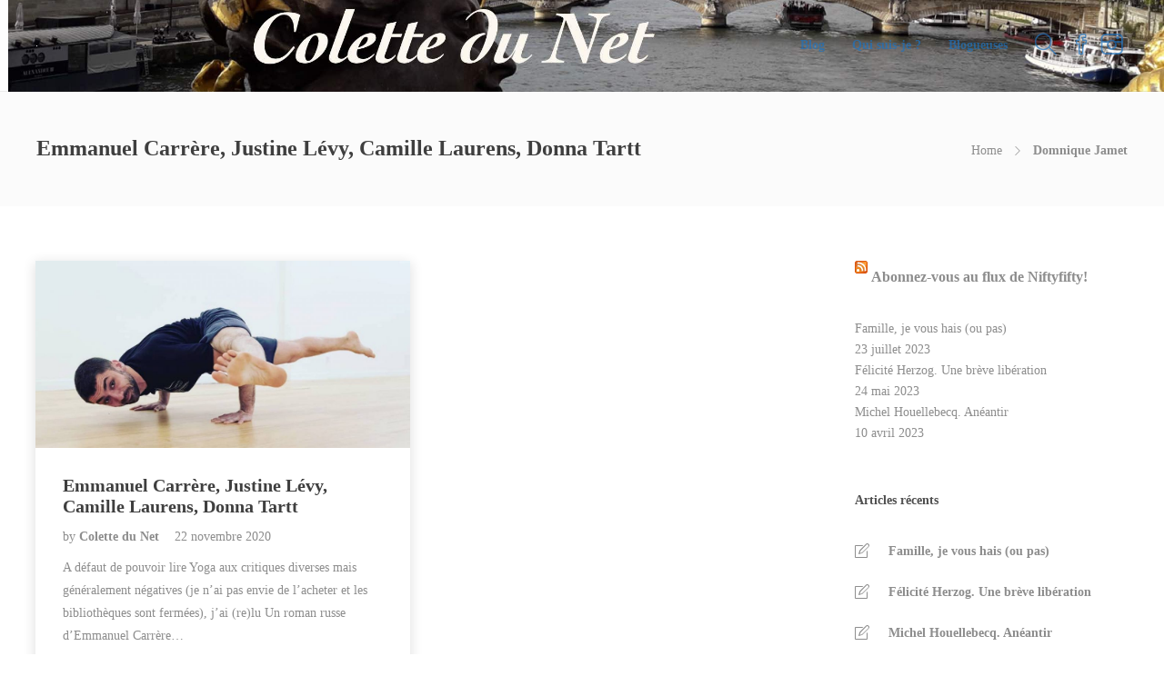

--- FILE ---
content_type: text/html; charset=UTF-8
request_url: https://www.niftyfifty-and-the-city.com/tag/domnique-jamet/
body_size: 9750
content:
<!DOCTYPE html>
<html lang="fr-FR">
<head>
	<meta charset="UTF-8">

			<meta name="viewport" content="width=device-width, initial-scale=1">
	
	
	<title>Domnique Jamet &#8211; Colette du Net</title>
<link rel='dns-prefetch' href='//www.google.com' />
<link rel='dns-prefetch' href='//fonts.googleapis.com' />
<link rel='dns-prefetch' href='//s.w.org' />
<link rel="alternate" type="application/rss+xml" title="Colette du Net &raquo; Flux" href="https://www.niftyfifty-and-the-city.com/feed/" />
<link rel="alternate" type="application/rss+xml" title="Colette du Net &raquo; Flux des commentaires" href="https://www.niftyfifty-and-the-city.com/comments/feed/" />
<link rel="alternate" type="application/rss+xml" title="Colette du Net &raquo; Flux de l’étiquette Domnique Jamet" href="https://www.niftyfifty-and-the-city.com/tag/domnique-jamet/feed/" />
<!-- This site uses the Google Analytics by MonsterInsights plugin v7.10.0 - Using Analytics tracking - https://www.monsterinsights.com/ -->
<!-- Remarque : MonsterInsights n’est actuellement pas configuré sur ce site. Le propriétaire doit authentifier son compte Google Analytics dans les réglages de MonsterInsights.  -->
<!-- No UA code set -->
<!-- / Google Analytics by MonsterInsights -->
		<script type="text/javascript">
			window._wpemojiSettings = {"baseUrl":"https:\/\/s.w.org\/images\/core\/emoji\/2\/72x72\/","ext":".png","svgUrl":"https:\/\/s.w.org\/images\/core\/emoji\/2\/svg\/","svgExt":".svg","source":{"concatemoji":"https:\/\/www.niftyfifty-and-the-city.com\/wp-includes\/js\/wp-emoji-release.min.js?ver=4.6.30"}};
			!function(e,o,t){var a,n,r;function i(e){var t=o.createElement("script");t.src=e,t.type="text/javascript",o.getElementsByTagName("head")[0].appendChild(t)}for(r=Array("simple","flag","unicode8","diversity","unicode9"),t.supports={everything:!0,everythingExceptFlag:!0},n=0;n<r.length;n++)t.supports[r[n]]=function(e){var t,a,n=o.createElement("canvas"),r=n.getContext&&n.getContext("2d"),i=String.fromCharCode;if(!r||!r.fillText)return!1;switch(r.textBaseline="top",r.font="600 32px Arial",e){case"flag":return(r.fillText(i(55356,56806,55356,56826),0,0),n.toDataURL().length<3e3)?!1:(r.clearRect(0,0,n.width,n.height),r.fillText(i(55356,57331,65039,8205,55356,57096),0,0),a=n.toDataURL(),r.clearRect(0,0,n.width,n.height),r.fillText(i(55356,57331,55356,57096),0,0),a!==n.toDataURL());case"diversity":return r.fillText(i(55356,57221),0,0),a=(t=r.getImageData(16,16,1,1).data)[0]+","+t[1]+","+t[2]+","+t[3],r.fillText(i(55356,57221,55356,57343),0,0),a!=(t=r.getImageData(16,16,1,1).data)[0]+","+t[1]+","+t[2]+","+t[3];case"simple":return r.fillText(i(55357,56835),0,0),0!==r.getImageData(16,16,1,1).data[0];case"unicode8":return r.fillText(i(55356,57135),0,0),0!==r.getImageData(16,16,1,1).data[0];case"unicode9":return r.fillText(i(55358,56631),0,0),0!==r.getImageData(16,16,1,1).data[0]}return!1}(r[n]),t.supports.everything=t.supports.everything&&t.supports[r[n]],"flag"!==r[n]&&(t.supports.everythingExceptFlag=t.supports.everythingExceptFlag&&t.supports[r[n]]);t.supports.everythingExceptFlag=t.supports.everythingExceptFlag&&!t.supports.flag,t.DOMReady=!1,t.readyCallback=function(){t.DOMReady=!0},t.supports.everything||(a=function(){t.readyCallback()},o.addEventListener?(o.addEventListener("DOMContentLoaded",a,!1),e.addEventListener("load",a,!1)):(e.attachEvent("onload",a),o.attachEvent("onreadystatechange",function(){"complete"===o.readyState&&t.readyCallback()})),(a=t.source||{}).concatemoji?i(a.concatemoji):a.wpemoji&&a.twemoji&&(i(a.twemoji),i(a.wpemoji)))}(window,document,window._wpemojiSettings);
		</script>
		<style type="text/css">
img.wp-smiley,
img.emoji {
	display: inline !important;
	border: none !important;
	box-shadow: none !important;
	height: 1em !important;
	width: 1em !important;
	margin: 0 .07em !important;
	vertical-align: -0.1em !important;
	background: none !important;
	padding: 0 !important;
}
</style>
<link rel='stylesheet' id='google.fonts-css'  href='http://fonts.googleapis.com/css?family=Allerta%7COswald%7CPT+Sans&#038;subset=cyrillic%2Clatin&#038;ver=4.6.30' type='text/css' media='all' />
<link rel='stylesheet' id='uaf_client_css-css'  href='https://www.niftyfifty-and-the-city.com/wp-content/uploads/useanyfont/uaf.css?ver=1589080222' type='text/css' media='all' />
<link rel='stylesheet' id='fw-ext-builder-frontend-grid-css'  href='https://www.niftyfifty-and-the-city.com/wp-content/plugins/unyson/framework/extensions/builder/static/css/frontend-grid.css?ver=1.2.6' type='text/css' media='all' />
<link rel='stylesheet' id='fw-ext-forms-default-styles-css'  href='https://www.niftyfifty-and-the-city.com/wp-content/plugins/unyson/framework/extensions/forms/static/css/frontend.css?ver=2.6.10' type='text/css' media='all' />
<link rel='stylesheet' id='fw-font-awesome-css'  href='https://www.niftyfifty-and-the-city.com/wp-content/plugins/unyson/framework/static/libs/font-awesome/css/font-awesome.min.css?ver=2.6.10' type='text/css' media='all' />
<link rel='stylesheet' id='bootstrap-css'  href='https://www.niftyfifty-and-the-city.com/wp-content/themes/jevelin/css/bootstrap.min.css?ver=3.3.4' type='text/css' media='all' />
<link rel='stylesheet' id='animate-css'  href='https://www.niftyfifty-and-the-city.com/wp-content/themes/jevelin/css/animate.min.css?ver=3.4.0' type='text/css' media='all' />
<link rel='stylesheet' id='slick-css'  href='https://www.niftyfifty-and-the-city.com/wp-content/themes/jevelin/css/slick.css?ver=1.5.9' type='text/css' media='all' />
<link rel='stylesheet' id='simple-icons-css'  href='https://www.niftyfifty-and-the-city.com/wp-content/themes/jevelin/css/simple-line-icons.css?ver=1.0.0' type='text/css' media='all' />
<link rel='stylesheet' id='themify-icons-css'  href='https://www.niftyfifty-and-the-city.com/wp-content/themes/jevelin/css/themify-icons.css?ver=1.0.0' type='text/css' media='all' />
<link rel='stylesheet' id='lightcase-css'  href='https://www.niftyfifty-and-the-city.com/wp-content/themes/jevelin/css/lightcase.css?ver=1.0.0' type='text/css' media='all' />
<link rel='stylesheet' id='jssocials-css'  href='https://www.niftyfifty-and-the-city.com/wp-content/themes/jevelin/css/jssocials.css?ver=1.0.0' type='text/css' media='all' />
<link rel='stylesheet' id='simpleselect-css'  href='https://www.niftyfifty-and-the-city.com/wp-content/themes/jevelin/css/jquery.simpleselect.min.css?ver=1.0.0' type='text/css' media='all' />
<link rel='stylesheet' id='jevelin-shortcodes-css'  href='https://www.niftyfifty-and-the-city.com/wp-content/themes/jevelin/css/shortcodes.css?ver=1.0' type='text/css' media='all' />
<link rel='stylesheet' id='jevelin-styles-css'  href='https://www.niftyfifty-and-the-city.com/wp-content/themes/jevelin/style.css?ver=1.0' type='text/css' media='all' />
<link rel='stylesheet' id='jevelin-responsive-css'  href='https://www.niftyfifty-and-the-city.com/wp-content/themes/jevelin/css/responsive.css?ver=1.0' type='text/css' media='all' />
<style id='jevelin-responsive-inline-css' type='text/css'>
/* Elements CSS */.sh-tabs-filter li a,.woocommerce .woocommerce-tabs li:not(.active) a,.woocommerce .product .posted_in a,.woocommerce .product .tagged_as a,.woocommerce .product .woocommerce-review-link,.woocommerce-checkout #payment div.payment_box,.sh-default-color a,.sh-default-color,.post-meta-two a,#sidebar a,.logged-in-as a ,.post-meta-author a,.sh-social-share-networks .jssocials-share i,.sh-header-left-side .sh-header-copyrights-text a,.wpcf7-form-control-wrap .simpleselect {color: #8d8d8d!important;}.woocommerce nav.woocommerce-pagination ul.page-numbers a {color: #8d8d8d;}html body,html .menu-item a {font-family: "Raleway"; color: #8d8d8d; font-weight: 400; font-size: 14px; }.woocommerce ul.products li.product a h3:hover,.woocommerce ul.products li.product ins,.post-title h2:hover,.sh-team:hover .sh-team-role,.sh-team-style4 .sh-team-role,.sh-team-style4 .sh-team-icon:hover i,.sh-header-search-submit,.woocommerce .woocommerce-tabs li.active a,.woocommerce .required,.sh-recent-products .woocommerce .star-rating span::before,.woocommerce .woocomerce-styling .star-rating span::before,.woocommerce div.product p.price,.woocomerce-styling li.product .amount,.post-format-icon,.sh-accent-color,.sh-blog-tag-item:hover h6,ul.page-numbers a:hover,.sh-portfolio-single-info-item i,.sh-filter-item.active,.sh-filter-item:hover,.sh-nav .sh-nav-cart li.menu-item-cart .mini_cart_item .amount,.sh-pricing-button-style3,#sidebar a:not(.sh-social-widgets-item):hover,.logged-in-as a:hover,.woocommerce table.shop_table.cart a:hover,.wrap-forms sup:before,.sh-comment-date a:hover,.reply a.comment-edit-link,.comment-respond #cancel-comment-reply-link,.sh-portfolio-title:hover,.sh-portfolio-single-related-mini h5:hover {color: #47c9e5!important;}.woocommerce p.stars.selected a:not(.active),.woocommerce p.stars.selected a.active,.sh-dropcaps-full-square,.sh-dropcaps-full-square-border {background-color: #47c9e5;}.contact-form input[type="submit"],.sh-back-to-top:hover,.sh-dropcaps-full-square-tale,.sh-404-button,.woocommerce .wc-forward,.woocommerce .checkout-button,.woocommerce div.product form.cart button,.woocommerce .button:not(.add_to_cart_button),.sh-blog-tag-item,.sh-comments .submit,.sh-sidebar-search-active .search-field,.sh-nav .sh-nav-cart .buttons a.checkout,ul.page-numbers .current,ul.page-numbers .current:hover,.post-background,.post-item .post-category .post-category-list,.cart-icon span,.comment-input-required,.widget_tag_cloud a:hover,.widget_product_tag_cloud a:hover,.woocommerce #respond input#submit,.sh-portfolio-overlay1-bar,.sh-pricing-button-style4,.sh-pricing-button-style11,.sh-revslider-button2,.sh-portfolio-default2 .sh-portfolio-title,.sh-recent-posts-widgets-count,.sh-filter-item.active:after,.blog-style-largedate .post-comments,.sh-video-player-image-play,.woocommerce .woocommerce-tabs li a:after,.sh-image-gallery .slick-dots li.slick-active button,.sh-recent-posts-carousel .slick-dots li.slick-active button,.sh-recent-products-carousel .slick-dots li.slick-active button,.sh-settings-container-bar .sh-progress-status-value,.post-password-form input[type="submit"],.wpcf7-form .wpcf7-submit,.sh-portfolio-filter-style3 .sh-filter-item.active .sh-filter-item-content,.sh-portfolio-filter-style4 .sh-filter-item:hover .sh-filter-item-content,.sh-woocommerce-categories-count,.sh-woocommerce-products-style2 .woocommerce ul.products li.product .add_to_cart_button:hover,.woocomerce-styling.sh-woocommerce-products-style2 ul.products li.product .add_to_cart_button:hover,.sh-icon-group-style2 .sh-icon-group-item:hover,.sh-text-background {background-color: #47c9e5!important;}::selection {background-color: #47c9e5!important;color: #fff;}::-moz-selection {background-color: #47c9e5!important;color: #fff;}.woocommerce .woocommerce-tabs li.active a,.sh-header-8 .sh-nav > .current-menu-item a {border-bottom-color: #47c9e5!important;}#header-quote,.sh-dropcaps-full-square-tale:after,.sh-blog-tag-item:after,.widget_tag_cloud a:hover:after,.widget_product_tag_cloud a:hover:after {border-left-color: #47c9e5!important;}.cart-icon .cart-icon-triangle-color {border-right-color: #47c9e5!important;}.sh-back-to-top:hover,.widget_price_filter .ui-slider .ui-slider-handle,.sh-sidebar-search-active .search-field:hover,.sh-sidebar-search-active .search-field:focus {border-color: #47c9e5!important;}.post-item .post-category .arrow-right {border-left-color: #47c9e5;}.woocommerce .wc-forward:hover,.woocommerce .button:not(.add_to_cart_button):hover,.woocommerce .checkout-button:hover,.woocommerce #respond input#submit:hover,.contact-form input[type="submit"]:hover,.wpcf7-form .wpcf7-submit:hover,.sh-video-player-image-play:hover,.sh-404-button:hover,.post-password-form input[type="submit"],.sh-pricing-button-style11:hover,.sh-revslider-button2.spacing-animation:hover {background-color: #15bee4!important;}.sh-mini-overlay-container,.sh-portfolio-overlay-info-box,.sh-portfolio-overlay-bottom .sh-portfolio-icon,.sh-portfolio-overlay-bottom .sh-portfolio-text,.sh-portfolio-overlay2-bar,.sh-portfolio-overlay2-data,.sh-portfolio-overlay3-data {background-color: rgba(71,201,229,0.75)!important;}.widget_price_filter .ui-slider .ui-slider-range {background-color: rgba(71,201,229,0.5)!important;}.sh-team-social-overlay2 .sh-team-image:hover .sh-team-overlay2,.sh-overlay-style1,.sh-portfolio-overlay4 {background-color: rgba(71,201,229,0.8)!important;}a {color: #16acce;}a:hover,a:focus,.post-meta-two a:hover {color: #10a0c0;}body h1,body h2,body h3,body h4,body h5,body h6 {font-family: "Raleway"; color: #3f3f3f; font-weight: 700; }.masonry2 .post-meta-one,.masonry2 .post-meta-two,.sh-countdown > div > span,.sh-woocommerce-products-style2 ul.products li.product .price,.sh-blog-style2 .widget_product_tag_cloud a,.sh-blog-style2 .widget_tag_cloud a,.sh-blog-style2 .sh-recent-posts-widgets-item-content .post-meta-categories,.sh-blog-style2 .post-meta-categories,.sh-blog-style2 .post-item-single .post-meta-data,.rev_slider .sh-rev-blog .sh-revslider-button2 {font-family: Raleway;}h1 {font-size: 30px;}h2 {font-size: 24px;}h3 {font-size: 21px;}h4 {font-size: 18px;}h5 {font-size: 16px;}h6 {font-size: 14px;}.sh-progress-style1 .sh-progress-title,.sh-progress-style1 .sh-progress-value2,.sh-progress-style4 .sh-progress-title,.sh-progress-style4 .sh-progress-value2,.sh-progress-style5 .sh-progress-title,.widget_price_filter .price_slider_wrapper .price_label span,.product_list_widget a span,.woocommerce .product .woo-meta-title,.woocommerce .product .price ins,.woocommerce .product .price .amount,.woocommerce-checkout #payment ul.payment_methods li,table th,.woocommerce-checkout-review-order-table .order-total span,.sh-comment-form label,.sh-piechart-percentage,.woocommerce table.shop_table a.remove:hover:before,.woocommerce .woocommerce-tabs .commentlist .comment-text .meta strong,.sh-pricing-amount,.sh-pricing-icon,.sh-countdown > div > span,.blog-single .post-title h2:hover,.post-meta-author a:hover,.post-meta-categories a:hover,.post-meta-categories span:hover,.woocommerce table.shop_table.cart a,.wrap-forms label,.wpcf7-form p,.post-password-form label,.product_list_widget ins,.product_list_widget .amount,.sh-social-share-networks .jssocials-share:hover i,.sh-page-links p,.woocommerce ul.products li.product .add_to_cart_button:hover {color: #3f3f3f!important;}.sh-header,.sh-header-top,.sh-header-mobile,.sh-header-left-side {background-color: #fff;}.primary-desktop .sh-header-top {background-color: #47c9e5!important;}.primary-desktop .header-contacts-details,.primary-desktop .header-social-media a {color: #fff;}.sh-header,.sh-header-mobile-navigation,.sh-header-left-side {background-image: url(//www.niftyfifty-and-the-city.com/wp-content/uploads/2018/09/5.jpg);background-size: cover;background-position: 50% 50%;}.sh-header-left-1 .header-bottom,.sh-header-left-1 .header-social-media i,.sh-header-left-1 .sh-side-button-search i,.sh-header-left-1 .sh-side-button-cart .sh-nav-cart i,.sh-header-left-side .header-bottom,.sh-header-left-2 .header-social-media i {color: #f2f1f1;}.sh-header-search-close i,.sh-header .sh-nav > li.menu-item > a,.sh-header .sh-nav > li.menu-item > a > i,.sh-header-mobile-navigation li.menu-item > a > i,.sh-header-left-side li.menu-item > a,.sh-header-left-2 .sh-side-button-search, .sh-header-left-2 .sh-side-button-cart,.sh-header-left-2 .sh-side-button-cart .sh-nav-cart i,.sh-header-left-2 .sh-nav li.menu-item > a.fa:before {color: rgba(30,115,190,0.69);}.sh-header .c-hamburger span,.sh-header .c-hamburger span:before,.sh-header .c-hamburger span:after,.sh-header-mobile-navigation .c-hamburger span,.sh-header-mobile-navigation .c-hamburger span:before,.sh-header-mobile-navigation .c-hamburger span:after {background-color: rgba(30,115,190,0.69);}.sh-header .sh-nav-login #header-login > span {border-color: rgba(30,115,190,0.69);}.sh-nav > li.menu-item > a,.sh-nav-mobile li a {font-size: 14px;}.sh-header .sh-nav > li.menu-item:hover:not(.sh-nav-social) > a,.sh-header .sh-nav > li.menu-item:hover:not(.sh-nav-social) > a > i,.sh-header .sh-nav > li.sh-nav-social > a:hover > i,.sh-header-mobile-navigation li > a:hover > i,.sh-header-left-side li.menu-item > a:hover {color: rgba(30,115,190,0.8);}.sh-header .sh-nav > .current_page_item > a,.sh-header .sh-nav > .current-menu-ancestor > a,.sh-header-left-side .sh-nav > .current_page_item > a {color: #47c9e5!important;}.sh-header .sh-nav > .current_page_item,.sh-header-left-2 .sh-nav > li.current-menu-item {background-color: rgba(61,61,61,0.8)!important;}.header-logo img {height: auto;max-height: 250px;}.sh-header-mobile-navigation .header-logo img {height: auto;max-height: 250px;}.sh-sticky-header-active .header-logo img {height: auto;}.sh-header-6 .sh-nav > .menu-item:not(.sh-nav-social),.sh-header-6 .sh-nav > .sh-nav-social a {height: 70px;width: 70px;}.sh-header-5 .sh-nav > .menu-item {height: 70px!important;max-height: 70px!important;}.sh-header-5 .sh-nav > .menu-item > a,.sh-header-6 .sh-nav > .menu-item > a {line-height: 70px!important;max-height: 70px!important;height: 70px!important;}.sh-header-5 .sh-nav > .current_page_item {margin-top: 15px!important;margin-bottom: 15px!important;}.sh-header,.sh-header-top-3,.sh-header-top-4,.sh-header-left-side .sh-header-search .line-test,.sh-header-left-2 .sh-nav > li > a,.sh-header-left-2 .sh-side-buttons .sh-table-cell {border-bottom: 1px solid rgba( 0,0,0,0.08 );}.sh-header-top-3 .header-contacts-item span,.sh-header-top-3 .header-social-media a,.sh-header-5 .sh-nav-login,.sh-header-5 .sh-nav-cart,.sh-header-5 .sh-nav-search,.sh-header-5 .sh-nav-social,.sh-header-5 .sh-nav-social a:not(:first-child),.sh-header-6 .sh-nav > .menu-item:not(.sh-nav-social),.sh-header-6 .sh-nav > .sh-nav-social a,.sh-header-6 .header-logo,.sh-header-left-1 .header-social-media a {border-left: 1px solid rgba( 0,0,0,0.08 );}.sh-header-top-3 .container,.sh-header-5 .sh-nav > .menu-item:last-child,.sh-header-6 .sh-nav > .menu-item:last-child,.sh-header-6 .header-logo,.sh-header-left-side,.sh-header-left-1 .sh-side-button-search,.sh-header-left-2 .sh-side-button-search {border-right: 1px solid rgba( 0,0,0,0.08 );}.sh-header-left-1 .header-social-media,.sh-header-left-1 .sh-side-buttons .sh-table-cell,.sh-header-left-2 .sh-side-buttons .sh-table-cell {border-top: 1px solid rgba( 0,0,0,0.08 );} .sh-header-right-side,.sh-header-mobile-dropdown,.header-mobile-social-media a,.sh-header .sh-nav > li.menu-item ul,.sh-header-left-side .sh-nav > li.menu-item ul,.sh-header-mobile-dropdown {background-color: #232323!important;} .sh-nav-mobile li:after,.sh-nav-mobile ul:before {background-color: #303030!important;} .header-mobile-social-media a i,.sh-nav-mobile li a,.sh-header .sh-nav > li.menu-item ul a,.sh-header-left-side .sh-nav > li.menu-item ul a {color: #aaaaaa!important;}.sh-nav-mobile .current_page_item > a,.sh-nav-mobile > li a:hover,.sh-header .sh-nav ul,.sh-header .sh-nav > li.menu-item:not(.menu-item-cart) ul a:hover,.sh-header .sh-nav ul.mega-menu-row li.mega-menu-col > a,.sh-header-left-side .sh-nav ul,.sh-header-left-side .sh-nav > li.menu-item:not(.menu-item-cart) ul a:hover,.sh-header-left-side .sh-nav ul.mega-menu-row li.mega-menu-col > a,.sh-header .woocommerce a.remove:hover:before,.sh-header-left-side .woocommerce a.remove:hover:before {color: #ffffff!important;}.header-mobile-social-media,.header-mobile-social-media a,.sh-nav > li.menu-item:not(.menu-item-cart) ul a:hover {border-color: #303030!important;}.sh-nav > li.menu-item:not(.menu-item-cart) ul a:hover,.sh-nav-cart .menu-item-cart .total {border-bottom: 1px solid #303030!important;}.sh-nav-cart .menu-item-cart .total {border-top: 1px solid #303030!important;}.sh-nav .mega-menu-row > li.menu-item,.sh-nav-cart .menu-item-cart .widget_shopping_cart_content p.buttons a:first-child {border-right: 1px solid #303030!important;}#sidebar .widget-item .widget-title {color: #505050; font-size: 14px; }#sidebar .widget-item li {border-color: #e3e3e3!important;}.sh-footer {background-size: cover;background-position: 50% 50%;}.sh-footer .sh-footer-widgets {background-color: #262626;color: #e3e3e3;}.sh-footer .sh-footer-widgets .sh-recent-posts-widgets-item-meta a {color: #e3e3e3;}.sh-footer .sh-footer-widgets i:not(.icon-link),.sh-footer .sh-footer-widgets .widget_recent_entries li:before {color: #f7f7f7!important;}.sh-footer .sh-footer-widgets h3 {color: #ffffff; font-size: 20px; }.sh-footer .sh-footer-widgets ul li,.sh-footer .sh-footer-widgets ul li,.sh-footer .sh-recent-posts-widgets .sh-recent-posts-widgets-item {border-color: rgba(255,255,255,0.10);}.sh-footer .sh-footer-widgets a,.sh-footer .sh-footer-widgets li a,.sh-footer .sh-footer-widgets h6 {color: #ffffff;}.sh-footer .sh-footer-widgets .product-title,.sh-footer .sh-footer-widgets .woocommerce-Price-amount {color: #ffffff!important;}.sh-footer .sh-footer-widgets a:hover,.sh-footer .sh-footer-widgets li a:hover,.sh-footer .sh-footer-widgets h6:hover {color: #47c9e5;}.sh-footer-columns > .widget-item {width: 25%;}.sh-footer .sh-copyrights {background-color: #222222;color: #ffffff;}.sh-footer .sh-copyrights a {color: #ffffff;}.sh-footer .sh-copyrights a:hover {color: #c0e3eb!important;}.sh-footer .sh-copyrights-social a {border-left: 1px solid rgba(255,255,255,0.15);}.sh-footer .sh-copyrights-social a:last-child {border-right: 1px solid rgba(255,255,255,0.15);}@media (max-width: 850px) {.sh-footer .sh-copyrights-social a {border: 1px solid rgba(255,255,255,0.15);}}.woocommerce .woocomerce-styling ul.products li {;width: 25%;}.sh-popover-mini {font-family: 'Raleway'!important;}.sh-popover-mini:not(.sh-popover-mini-dark) {background-color: #47c9e5;}.sh-popover-mini:not(.sh-popover-mini-dark):before {border-color: transparent transparent #47c9e5 #47c9e5!important;}.sh-titlebar {background-color: #fbfbfb;}.sh-back-to-top {border-radius: 100px;}.sh-404 {background-image: url(//www.niftyfifty-and-the-city.com/wp-content/uploads/2016/12/Jevelin-logov2.png);background-color: #3f3f3f;}.sh-titlebar {background-image: url( //www.niftyfifty-and-the-city.com/wp-content/uploads/2018/08/100x100transp.png );}
</style>
<link rel='stylesheet' id='pixeden-icons-css'  href='https://www.niftyfifty-and-the-city.com/wp-content/themes/jevelin/css/pe-icon-7-stroke.css?ver=1.0.0' type='text/css' media='all' />
<script type='text/javascript' src='https://www.google.com/jsapi?ver=4.6.30'></script>
<script type='text/javascript' src='https://www.niftyfifty-and-the-city.com/wp-includes/js/jquery/jquery.js?ver=1.12.4'></script>
<script type='text/javascript' src='https://www.niftyfifty-and-the-city.com/wp-includes/js/jquery/jquery-migrate.min.js?ver=1.4.1'></script>
<link rel='https://api.w.org/' href='https://www.niftyfifty-and-the-city.com/wp-json/' />
<link rel="EditURI" type="application/rsd+xml" title="RSD" href="https://www.niftyfifty-and-the-city.com/xmlrpc.php?rsd" />
<link rel="wlwmanifest" type="application/wlwmanifest+xml" href="https://www.niftyfifty-and-the-city.com/wp-includes/wlwmanifest.xml" /> 
<meta name="generator" content="WordPress 4.6.30" />
<style type="text/css" media="screen">Enter selector here{
font-family: 'Allerta' !important;
font-weight: normal !important;
font-style: normal !important;
font-size: 12px !important;
color: #000000 !important;
line-height: 1.4em !important;
word-spacing: 0em !important;
letter-spacing: 0em !important;
}
Enter selector here{
font-family: 'Oswald' !important;
font-weight: normal !important;
font-style: normal !important;
font-size: 12px !important;
color: #000000 !important;
line-height: 1.4em !important;
word-spacing: 0em !important;
letter-spacing: 0em !important;
}
Enter selector here{
font-family: 'PT Sans' !important;
font-weight: normal !important;
font-style: normal !important;
font-size: 12px !important;
color: #000000 !important;
line-height: 1.4em !important;
word-spacing: 0em !important;
letter-spacing: 0em !important;
}
</style>		<style type="text/css">.recentcomments a{display:inline !important;padding:0 !important;margin:0 !important;}</style>
		<link rel="icon" href="https://www.niftyfifty-and-the-city.com/wp-content/uploads/2016/12/cropped-Jevelin-logov2-32x32.png" sizes="32x32" />
<link rel="icon" href="https://www.niftyfifty-and-the-city.com/wp-content/uploads/2016/12/cropped-Jevelin-logov2-192x192.png" sizes="192x192" />
<link rel="apple-touch-icon-precomposed" href="https://www.niftyfifty-and-the-city.com/wp-content/uploads/2016/12/cropped-Jevelin-logov2-180x180.png" />
<meta name="msapplication-TileImage" content="https://www.niftyfifty-and-the-city.com/wp-content/uploads/2016/12/cropped-Jevelin-logov2-270x270.png" />
<style id="tt-easy-google-font-styles" type="text/css">p { }
h1 { }
h2 { }
h3 { }
h4 { }
h5 { }
h6 { }
 { }
</style></head>
<body class="archive tag tag-domnique-jamet tag-3625 sh-body-header-sticky">


	
	<div id="page-container" class="">
		

					<header class="primary-mobile">
				
<div id="header-mobile" class="sh-header-mobile">
	<div class="sh-header-mobile-navigation">
		<div class="container">
			<div class="sh-table">
				<div class="sh-table-cell sh-group">

										        <div class="header-logo">
            <a href="https://www.niftyfifty-and-the-city.com/" class="header-logo-container sh-table-small">
                <div class="sh-table-cell">

                    <img class="sh-standard-logo" src="//www.niftyfifty-and-the-city.com/wp-content/uploads/2018/08/pixel.jpg" alt="Colette du Net" />
                    <img class="sh-sticky-logo" src="//www.niftyfifty-and-the-city.com/wp-content/uploads/2018/08/100x100transp.png" alt="Colette du Net" />
                    <img class="sh-light-logo" src="//www.niftyfifty-and-the-city.com/wp-content/uploads/2018/08/pixel.jpg" alt="Colette du Net" />

                </div>
            </a>
        </div>

    
				</div>
				<div class="sh-table-cell">

										<nav id="header-navigation-mobile" class="header-standard-position">
						<div class="sh-nav-container">
							<ul class="sh-nav">

															    
        <li class="menu-item sh-nav-dropdown">
            <a href="#">
                <div class="sh-table-full">
                    <div class="sh-table-cell">
                        <span class="c-hamburger c-hamburger--htx">
                            <span>Toggle menu</span>
                        </span>
                    </div>
                </div>
            </a>
        </li>
							</ul>
						</div>
					</nav>

				</div>
			</div>
		</div>
	</div>

	<nav class="sh-header-mobile-dropdown">
		<div class="container sh-nav-container">
			<ul class="sh-nav-mobile">
				<li id="menu-item-10818" class="menu-item menu-item-type-custom menu-item-object-custom menu-item-home menu-item-10818"><a href="http://www.niftyfifty-and-the-city.com/" >Blog</a></li>
<li id="menu-item-10819" class="menu-item menu-item-type-post_type menu-item-object-page menu-item-10819"><a href="https://www.niftyfifty-and-the-city.com/a-propos/" >Qui suis-je ?</a></li>
<li id="menu-item-10822" class="menu-item menu-item-type-post_type menu-item-object-page menu-item-10822"><a href="https://www.niftyfifty-and-the-city.com/blogueuses/" >Blogueuses</a></li>
			</ul>
		</div>

		<div class="container sh-nav-container">
							<div class="header-mobile-search">
					<form role="search" method="get" class="header-mobile-form" action="https://www.niftyfifty-and-the-city.com/">
						<input class="header-mobile-form-input" type="text" placeholder="Search here.." value="" name="s" required />
						<button type="submit" class="header-mobile-form-submit">
							<i class="icon-magnifier"></i>
						</button>
					</form>
				</div>
					</div>

					<div class="header-mobile-social-media">
				<a href="https://www.facebook.com/Nifty-Fifty-And-The-City-373272256106825/"  target = "_blank"  class="social-media-facebook">
                <i class="icon-social-facebook"></i>
            </a><a href="https://www.instagram.com/colettedunet/"  target = "_blank"  class="social-media-instagram">
                <i class="icon-social-instagram"></i>
            </a><div class="sh-clear"></div>			</div>
			</nav>
</div>			</header>
			<header class="primary-desktop">
				
<div class="sh-header-height">
	<div class="sh-header sh-header-1 sh-sticky-header">
		<div class="container">
			<div class="sh-table">
				<div class="sh-table-cell sh-group">

										        <div class="header-logo">
            <a href="https://www.niftyfifty-and-the-city.com/" class="header-logo-container sh-table-small">
                <div class="sh-table-cell">

                    <img class="sh-standard-logo" src="//www.niftyfifty-and-the-city.com/wp-content/uploads/2018/08/pixel.jpg" alt="Colette du Net" />
                    <img class="sh-sticky-logo" src="//www.niftyfifty-and-the-city.com/wp-content/uploads/2018/08/100x100transp.png" alt="Colette du Net" />
                    <img class="sh-light-logo" src="//www.niftyfifty-and-the-city.com/wp-content/uploads/2018/08/pixel.jpg" alt="Colette du Net" />

                </div>
            </a>
        </div>

    
				</div>
				<div class="sh-table-cell">

										<nav id="header-navigation" class="header-standard-position">
													<div class="sh-nav-container"><ul id="menu-menu-2" class="sh-nav"><li class="menu-item menu-item-type-custom menu-item-object-custom menu-item-home menu-item-10818"><a href="http://www.niftyfifty-and-the-city.com/" >Blog</a></li>
<li class="menu-item menu-item-type-post_type menu-item-object-page menu-item-10819"><a href="https://www.niftyfifty-and-the-city.com/a-propos/" >Qui suis-je ?</a></li>
<li class="menu-item menu-item-type-post_type menu-item-object-page menu-item-10822"><a href="https://www.niftyfifty-and-the-city.com/blogueuses/" >Blogueuses</a></li>

            <li class="menu-item sh-nav-search sh-nav-special">
                <a href="#"><i class="icon icon-magnifier"></i></a>
            </li>
            <li class="menu-item sh-nav-social sh-nav-special">
                <a href="https://www.facebook.com/Nifty-Fifty-And-The-City-373272256106825/"  target = "_blank"  class="social-media-facebook">
                <i class="icon-social-facebook"></i>
            </a><a href="https://www.instagram.com/colettedunet/"  target = "_blank"  class="social-media-instagram">
                <i class="icon-social-instagram"></i>
            </a><div class="sh-clear"></div>
            </li></ul></div>											</nav>

				</div>		
			</div>
		</div>

		<div id="header-search" class="sh-header-search">
	<div class="sh-table-full">
		<div class="sh-table-cell">

			<div class="line-test">
				<div class="container">

					<form method="get" class="sh-header-search-form" action="https://www.niftyfifty-and-the-city.com/">
						<input type="search" class="sh-header-search-input" placeholder="Search Here.." value="" name="s" required />
						<button type="submit" class="sh-header-search-submit">
							<i class="icon-magnifier"></i>
						</button>
						<div class="sh-header-search-close close-header-search">
							<i class="ti-close"></i>
						</div>
						
											</form>

				</div>
			</div>

		</div>
	</div>
</div>
	</div>
</div>			</header>
		

		
	
		
			<div class="sh-titlebar">
				<div class="container">
					<div class="sh-table sh-titlebar-height-medium">
						<div class="titlebar-title sh-table-cell">

							<h1>
								Emmanuel Carrère, Justine Lévy, Camille Laurens, Donna Tartt							</h1>

						</div>
						<div class="title-level sh-table-cell">

							<div id="breadcrumbs" class="breadcrumb-trail breadcrumbs"><span class="item-home"><a class="bread-link bread-home" href="https://www.niftyfifty-and-the-city.com/" title="Home">Home</a></span><span class="separator"> &gt; </span><span class="item-current item-tag"><span class="bread-current bread-tag">Domnique Jamet</span></span></div>
						</div>
					</div>
				</div>
			</div>

			

			<div id="wrapper">
				<div class="content-container sh-page-layout-default"">
									<div class="container entry-content">
				

				

	<div id="content" class="content-with-sidebar-right">
		<div class="sh-group blog-list blog-style-masonry masonry-shadow">

			
	<article id="post-12287" class="post-item post-12287 post type-post status-publish format-standard has-post-thumbnail hentry category-lost-in-transition-gerer-les-tournants-de-la-vie category-lectures category-les-femmes-women category-les-hommes-men category-seduction-love-etc tag-auto-fiction tag-camille-laurens tag-colette tag-delcourt tag-delphine-de-vigan tag-domnique-jamet tag-emmanuel-carrere tag-helene-carrere-dencausse tag-jean-claude-gawsewitch tag-justine-levy tag-le-chardonneret tag-lionel-duroy tag-ma-vie-est-tout-a-fait-fascinante tag-muriel-cerf tag-penelope-bagieu tag-philipp-roth tag-raphael-enthoven tag-un-petit-parisien tag-yoga">
		<div class="post-container">
			
			<div class="post-meta-thumb">
				<img width="1024" height="513" src="https://www.niftyfifty-and-the-city.com/wp-content/uploads/2020/11/yoga-02-1024x513.jpg" class="attachment-large size-large wp-post-image" alt="yoga 02" srcset="https://www.niftyfifty-and-the-city.com/wp-content/uploads/2020/11/yoga-02-1024x513.jpg 1024w, https://www.niftyfifty-and-the-city.com/wp-content/uploads/2020/11/yoga-02-300x150.jpg 300w, https://www.niftyfifty-and-the-city.com/wp-content/uploads/2020/11/yoga-02-768x385.jpg 768w, https://www.niftyfifty-and-the-city.com/wp-content/uploads/2020/11/yoga-02.jpg 1080w" sizes="(max-width: 1024px) 100vw, 1024px" />				
        <div class="sh-overlay-style1">
            <div class="sh-table-full">
                                    <a href="https://www.niftyfifty-and-the-city.com/emmanuel-carrere-justine-levy-camille-laurens-donna-tartt/" class="sh-overlay-item sh-table-cell">
                        <div class="sh-overlay-item-container">
                            <i class="icon-link"></i>
                        </div>
                    </a>
                
                                    <a href="https://www.niftyfifty-and-the-city.com/wp-content/uploads/2020/11/yoga-02-1024x513.jpg" class="sh-overlay-item sh-table-cell" data-rel="lightcase">
                        <div class="sh-overlay-item-container">
                            <i class="icon-magnifier-add"></i>
                        </div>
                    </a>
                            </div>
        </div>

    			</div>

			<div class="post-content-container">
				<a href="https://www.niftyfifty-and-the-city.com/emmanuel-carrere-justine-levy-camille-laurens-donna-tartt/" class="post-title">
					<h2>
												Emmanuel Carrère, Justine Lévy, Camille Laurens, Donna Tartt					</h2>
				</a>

				<div class="post-meta post-meta-one">
					
    <span class="post-meta-author">
        by        <a href="https://www.niftyfifty-and-the-city.com/author/admin/" class="bypostauthor">
            Colette du Net        </a>
    </span>

            <a href="https://www.niftyfifty-and-the-city.com/emmanuel-carrere-justine-levy-camille-laurens-donna-tartt/" class="post-meta-date sh-default-color">22 novembre 2020</a>
    
				</div>

				<div class="post-content">
					<p>A défaut de pouvoir lire Yoga aux critiques diverses mais généralement négatives (je n&rsquo;ai pas envie de l&rsquo;acheter et les bibliothèques sont fermées), j&rsquo;ai (re)lu Un roman russe d&rsquo;Emmanuel Carrère&#8230;</p>
				</div>

				<div class="post-meta post-meta-two">
					
    <div class="sh-columns post-meta-comments">
        <span class="post-meta-categories">
            <i class="icon-tag"></i>
            <a href="https://www.niftyfifty-and-the-city.com/category/lost-in-transition-gerer-les-tournants-de-la-vie/">(Lost in) Transition/Gérer les tournants de la vie</a>, <a href="https://www.niftyfifty-and-the-city.com/category/lectures/">Lectures</a>, <a href="https://www.niftyfifty-and-the-city.com/category/les-femmes-women/">Les Femmes/Women</a>, <a href="https://www.niftyfifty-and-the-city.com/category/les-hommes-men/">Les Hommes/Men</a>, <a href="https://www.niftyfifty-and-the-city.com/category/seduction-love-etc/">Séduction, love etc</a>        </span>

                    <a href="https://www.niftyfifty-and-the-city.com/emmanuel-carrere-justine-levy-camille-laurens-donna-tartt/#comments" class="post-meta-comments">
                <i class="icon-speech"></i>
                2            </a>
            </div>

				</div>
			</div>

		</div>
	</article>


			
		</div>
		
	</div>
	<div id="sidebar" class="sidebar-right">
		
	<div id="rss-4" class="widget-item widget_rss"><h3 class="widget-title"><a class="rsswidget" href="http://www.niftyfifty-and-the-city.com/feed/"><img class="rss-widget-icon" style="border:0" width="14" height="14" src="https://www.niftyfifty-and-the-city.com/wp-includes/images/rss.png" alt="RSS" /></a> <a class="rsswidget" href="http://www.niftyfifty-and-the-city.com/">Abonnez-vous au flux de Niftyfifty!</a></h3><ul><li><a class='rsswidget' href='http://www.niftyfifty-and-the-city.com/famille-je-vous-hais-ou-pas/?utm_source=rss&#038;utm_medium=rss&#038;utm_campaign=famille-je-vous-hais-ou-pas'>Famille, je vous hais (ou pas)</a> <span class="rss-date">23 juillet 2023</span></li><li><a class='rsswidget' href='http://www.niftyfifty-and-the-city.com/felicite-herzog-une-breve-liberation/?utm_source=rss&#038;utm_medium=rss&#038;utm_campaign=felicite-herzog-une-breve-liberation'>Félicité Herzog. Une brève libération</a> <span class="rss-date">24 mai 2023</span></li><li><a class='rsswidget' href='http://www.niftyfifty-and-the-city.com/michel-houellebecq-aneantir/?utm_source=rss&#038;utm_medium=rss&#038;utm_campaign=michel-houellebecq-aneantir'>Michel Houellebecq. Anéantir</a> <span class="rss-date">10 avril 2023</span></li></ul></div>		<div id="recent-posts-2" class="widget-item widget_recent_entries">		<h3 class="widget-title">Articles récents</h3>		<ul>
					<li>
				<a href="https://www.niftyfifty-and-the-city.com/famille-je-vous-hais-ou-pas/">Famille, je vous hais (ou pas)</a>
						</li>
					<li>
				<a href="https://www.niftyfifty-and-the-city.com/felicite-herzog-une-breve-liberation/">Félicité Herzog. Une brève libération</a>
						</li>
					<li>
				<a href="https://www.niftyfifty-and-the-city.com/michel-houellebecq-aneantir/">Michel Houellebecq. Anéantir</a>
						</li>
					<li>
				<a href="https://www.niftyfifty-and-the-city.com/de-lamour-je-veux-ou-pas-9/">De l&rsquo;amour je veux (ou pas) #9</a>
						</li>
					<li>
				<a href="https://www.niftyfifty-and-the-city.com/emma-becker-linconduite/">Emma Becker. L&rsquo;inconduite</a>
						</li>
				</ul>
		</div>			</div>


			</div>
		</div>

		<footer class="sh-footer">
			
				<div class="sh-footer-widgets">
					<div class="container">
						<div class="sh-footer-columns">
							<div id="recent-comments-3" class="widget-item widget_recent_comments"><h3 class="widget-title">Commentaires récents</h3><ul id="recentcomments"><li class="recentcomments"><span class="comment-author-link"><a href='http://matchingpoints.fr' rel='external nofollow' class='url'>matchingpoints</a></span> dans <a href="https://www.niftyfifty-and-the-city.com/famille-je-vous-hais-ou-pas/#comment-99046">Famille, je vous hais (ou pas)</a></li><li class="recentcomments"><span class="comment-author-link"><a href='http://www.niftyfifty-and-the-city.com/' rel='external nofollow' class='url'>Colette du Net</a></span> dans <a href="https://www.niftyfifty-and-the-city.com/felicite-herzog-une-breve-liberation/#comment-97723">Félicité Herzog. Une brève libération</a></li><li class="recentcomments"><span class="comment-author-link"><a href='http://dasola.canablog.com' rel='external nofollow' class='url'>tadloiducine</a></span> dans <a href="https://www.niftyfifty-and-the-city.com/felicite-herzog-une-breve-liberation/#comment-97283">Félicité Herzog. Une brève libération</a></li><li class="recentcomments"><span class="comment-author-link"><a href='http://www.niftyfifty-and-the-city.com/' rel='external nofollow' class='url'>Colette du Net</a></span> dans <a href="https://www.niftyfifty-and-the-city.com/felicite-herzog-une-breve-liberation/#comment-97242">Félicité Herzog. Une brève libération</a></li><li class="recentcomments"><span class="comment-author-link"><a href='http://matchingpoints.fr' rel='external nofollow' class='url'>matchingpoints</a></span> dans <a href="https://www.niftyfifty-and-the-city.com/felicite-herzog-une-breve-liberation/#comment-97177">Félicité Herzog. Une brève libération</a></li></ul></div>						</div>
					</div>
				</div>

							<div class="sh-copyrights">
		<div class="container container-padding">
			
				<div class="sh-copyrights-style1">
					<div class="sh-table-full">
												<div class="sh-table-cell">
							
<div class="sh-copyrights-text">
	<span class="developer-copyrights ">
		WordPress Theme built by <a href="http://shufflehound.com" target="blank"><strong>Shufflehound</strong>.</a>
	</span>
	<span></span>
</div>						</div>
					</div>
				</div>
									<div class="sh-copyrights-style1" style="float: right;">
						<div class="sh-table-cell">
							<div class="sh-copyrights-social">
								<a href="https://www.facebook.com/Nifty-Fifty-And-The-City-373272256106825/"  target = "_blank"  class="social-media-facebook">
                <i class="icon-social-facebook"></i>
            </a><a href="https://www.instagram.com/colettedunet/"  target = "_blank"  class="social-media-instagram">
                <i class="icon-social-instagram"></i>
            </a>							</div>
						</div>
					</div>
				
			
		</div>
	</div>		</footer>
	</div>


	

	<div class="sh-back-to-top sh-back-to-top1">
		<i class="icon-arrow-up"></i>
	</div>

</div>

<link rel='stylesheet' id='sgf-google-fonts-1-css'  href='https://fonts.googleapis.com/css?family=Alegreya+Sans%7CArmata%7CBad+Script%7CCabin&#038;ver=4.6.30' type='text/css' media='all' />
<script type='text/javascript' src='https://www.niftyfifty-and-the-city.com/wp-includes/js/jquery/ui/effect.min.js?ver=1.11.4'></script>
<script type='text/javascript' src='https://www.niftyfifty-and-the-city.com/wp-includes/js/hoverIntent.min.js?ver=1.8.1'></script>
<script type='text/javascript' src='https://www.niftyfifty-and-the-city.com/wp-content/themes/jevelin/js/superfish.js?ver=1.7.5'></script>
<script type='text/javascript' src='https://www.niftyfifty-and-the-city.com/wp-content/themes/jevelin/js/bootstrap.min.js?ver=3.3.4'></script>
<script type='text/javascript' src='https://www.niftyfifty-and-the-city.com/wp-content/themes/jevelin/js/wow.min.js?ver=1.2.2'></script>
<script type='text/javascript' src='https://www.niftyfifty-and-the-city.com/wp-content/themes/jevelin/js/jquery.vide.js?ver=0.3.7'></script>
<script type='text/javascript' src='https://www.niftyfifty-and-the-city.com/wp-content/themes/jevelin/js/jquery.resize.sensor.js?ver=0.3'></script>
<script type='text/javascript' src='https://www.niftyfifty-and-the-city.com/wp-content/themes/jevelin/js/slick.min.js?ver=1.5.9'></script>
<script type='text/javascript' src='https://www.niftyfifty-and-the-city.com/wp-content/themes/jevelin/js/lightcase.min.js?ver=1.0'></script>
<script type='text/javascript' src='https://www.niftyfifty-and-the-city.com/wp-content/themes/jevelin/js/typed.js?ver=1.0'></script>
<script type='text/javascript' src='https://www.niftyfifty-and-the-city.com/wp-content/themes/jevelin/js/jarallax.min.js?ver=1.5.2'></script>
<script type='text/javascript' src='https://www.niftyfifty-and-the-city.com/wp-content/themes/jevelin/js/jarallax-video.min.js?ver=1.0.1'></script>
<script type='text/javascript' src='https://www.niftyfifty-and-the-city.com/wp-content/themes/jevelin/js/jssocials.min.js?ver=1.0'></script>
<script type='text/javascript' src='https://www.niftyfifty-and-the-city.com/wp-content/themes/jevelin/js/isotope.pkgd.min.js?ver=1.0'></script>
<script type='text/javascript' src='https://www.niftyfifty-and-the-city.com/wp-content/themes/jevelin/js/jquery.counterup.min.js?ver=1.0'></script>
<script type='text/javascript' src='https://www.niftyfifty-and-the-city.com/wp-content/themes/jevelin/js/jquery.waypoints.min.js?ver=1.0'></script>
<script type='text/javascript' src='https://www.niftyfifty-and-the-city.com/wp-content/themes/jevelin/js/velocity.min.js?ver=1.0'></script>
<script type='text/javascript' src='https://www.niftyfifty-and-the-city.com/wp-content/themes/jevelin/js/jquery.viewportChecker.js?ver=1.0'></script>
<script type='text/javascript' src='https://www.niftyfifty-and-the-city.com/wp-includes/js/imagesloaded.min.js?ver=3.2.0'></script>
<script type='text/javascript' src='https://www.niftyfifty-and-the-city.com/wp-includes/js/masonry.min.js?ver=3.3.2'></script>
<script type='text/javascript' src='https://www.niftyfifty-and-the-city.com/wp-content/themes/jevelin/js/jquery.simpleselect.min.js?ver=1.0'></script>
<script type='text/javascript' src='https://www.niftyfifty-and-the-city.com/wp-content/themes/jevelin/js/jquery.hoverdir.js?ver=1.0'></script>
<script type='text/javascript' src='https://www.niftyfifty-and-the-city.com/wp-content/themes/jevelin/js/jquery.actual.min.js?ver=1.0.16'></script>
<script type='text/javascript'>
/* <![CDATA[ */
var jevelin = {"page_loader":"0","notice":"","header_animation_dropdown_delay":"1000","header_animation_dropdown":"easeOutQuint","header_animation_dropdown_speed":"300","lightbox_woocommerce":", .woocommerce-page a[data-rel^=\"prettyPhoto[product-gallery]\"]","lightbox_opacity":"0.88","lightbox_transition":"elastic","page_numbers_prev":"Previous","page_numbers_next":"Next","rtl_support":"","footer_parallax":""};
/* ]]> */
</script>
<script type='text/javascript' src='https://www.niftyfifty-and-the-city.com/wp-content/themes/jevelin/js/scripts.js?ver=1.0'></script>
<script type='text/javascript' src='https://www.niftyfifty-and-the-city.com/wp-includes/js/wp-embed.min.js?ver=4.6.30'></script>
	<script type="text/javascript"> jQuery(document).ready(function ($) { "use strict"; }); </script>

</body>
</html>
